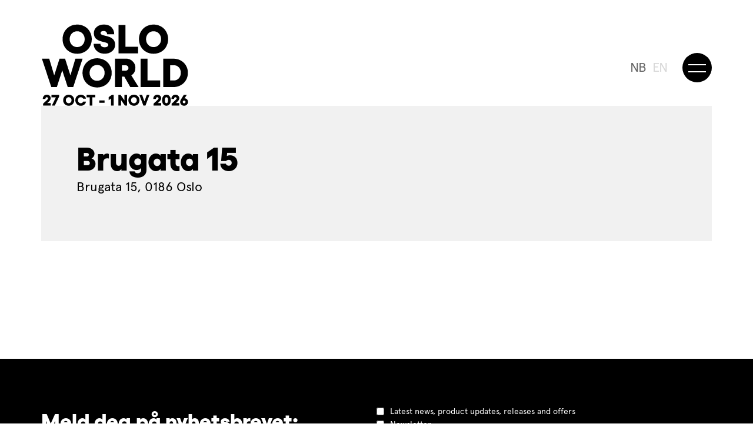

--- FILE ---
content_type: text/html; charset=UTF-8
request_url: https://www.osloworld.no/spillested/brugata-15
body_size: 11818
content:
<!DOCTYPE html>
<html lang="nb-NO">
    <head>
        <meta charset="utf-8" />
        <meta name="viewport" content="width=device-width, initial-scale=1.0, maximum-scale=2.0, user-scalable=yes, viewport-fit=cover" />

        <link rel="preload" href="/build/fonts/apercu-bold.woff" as="font" crossorigin="anonymous">
        <link rel="preload" href="/build/fonts/apercu-regular.woff" as="font" crossorigin="anonymous">
        
        <link rel="icon" type="image/png" sizes="256x256" href="/assets/brand/oslo_world_favicon_2024.png" />
        <link rel="stylesheet" href="/build/css/style.css?id=a349ac17fdcd77a7cd6a">
        <!-- <link rel="stylesheet" href="https://use.typekit.net/kgy3pqh.css">
        <link rel="stylesheet" href="https://use.typekit.net/vzr4gpl.css"> -->
    <title>Brugata 15 | Oslo World</title>
<script>!function(f,b,e,v,n,t,s){if(f.fbq)return;n=f.fbq=function(){n.callMethod?
n.callMethod.apply(n,arguments):n.queue.push(arguments)};if(!f._fbq)f._fbq=n;
n.push=n;n.loaded=!0;n.version='2.0';n.queue=[];t=b.createElement(e);t.async=!0;
t.src=v;s=b.getElementsByTagName(e)[0];s.parentNode.insertBefore(t,s)}(window,
document,'script','https://connect.facebook.net/en_US/fbevents.js');
fbq('init', '276827149587207');
fbq('track', 'PageView');
</script>
<script>(function() {
var tag = document.createElement('script');
tag.src = "https://plausible.io/js/plausible.js";
tag.defer = true;
tag.setAttribute("data-domain", "osloworld.no");
var firstScriptTag = document.getElementsByTagName('script')[0];
firstScriptTag.parentNode.insertBefore(tag, firstScriptTag);
})();
</script><meta name="generator" content="SEOmatic">
<meta name="keywords" content="Oslo World,Keychange,Beirut,festival,festival program,Oslo,Asia,Music industry,Exhibitions,Concerts,Flamenco,hip hop,Verdensmusikk,Konsert,Afrika,Delegatprogram,Utstilling,Dans,Spansk,Musikk,midtøsten,Latin Amerika,Natteliv,House,Norge,ørkenblues,reggae,cumbia,reggaeton,Raï">
<meta name="description" content="Oslo World er en av Europas ledende festivaler for musikk fra Latin-Amerika, Afrika, Asia og Midtøsten.">
<meta name="referrer" content="no-referrer-when-downgrade">
<meta name="robots" content="all">
<meta content="158308184223352" property="fb:profile_id">
<meta content="nb_NO" property="og:locale">
<meta content="en_GB" property="og:locale:alternate">
<meta content="Oslo World" property="og:site_name">
<meta content="website" property="og:type">
<meta content="https://www.osloworld.no/spillested/brugata-15" property="og:url">
<meta content="Brugata 15" property="og:title">
<meta content="Oslo World er en av Europas ledende festivaler for musikk fra Latin-Amerika, Afrika, Asia og Midtøsten." property="og:description">
<meta content="https://osloworld-site.transforms.svdcdn.com/production/BeninInternational_OsloWorld2018_LarsOpstad_022.jpg?w=1200&amp;h=630&amp;q=82&amp;auto=format&amp;fit=crop&amp;dm=1622052924&amp;s=302b9d5bf6c083a4daaa663aef3bfcf3" property="og:image">
<meta content="1200" property="og:image:width">
<meta content="630" property="og:image:height">
<meta content="Brugata 15" property="og:image:alt">
<meta content="https://snl.no/Oslo_World" property="og:see_also">
<meta content="https://www.instagram.com/osloworld/" property="og:see_also">
<meta content="https://www.youtube.com/user/osloworld" property="og:see_also">
<meta content="https://www.linkedin.com/company/stiftelsen-oslo-world-music-festival/about/" property="og:see_also">
<meta content="https://en.wikipedia.org/wiki/Oslo_World_Music_Festival" property="og:see_also">
<meta content="https://www.facebook.com/osloworld" property="og:see_also">
<meta content="https://twitter.com/osloworld" property="og:see_also">
<meta name="twitter:card" content="summary_large_image">
<meta name="twitter:site" content="@osloworld">
<meta name="twitter:creator" content="@osloworld">
<meta name="twitter:title" content="Brugata 15">
<meta name="twitter:description" content="Oslo World er en av Europas ledende festivaler for musikk fra Latin-Amerika, Afrika, Asia og Midtøsten.">
<meta name="twitter:image" content="https://osloworld-site.transforms.svdcdn.com/production/BeninInternational_OsloWorld2018_LarsOpstad_022.jpg?w=800&amp;h=418&amp;q=82&amp;auto=format&amp;fit=crop&amp;dm=1622052924&amp;s=c2e7d94ca481321a0f9972ecdca75295">
<meta name="twitter:image:width" content="800">
<meta name="twitter:image:height" content="418">
<meta name="twitter:image:alt" content="Brugata 15">
<link href="https://www.osloworld.no/spillested/brugata-15" rel="canonical">
<link href="https://www.osloworld.no/" rel="home">
<link type="text/plain" href="https://www.osloworld.no/humans.txt" rel="author">
<link href="https://www.osloworld.no/en/venue/brugata-15" rel="alternate" hreflang="en-gb">
<link href="https://www.osloworld.no/spillested/brugata-15" rel="alternate" hreflang="x-default">
<link href="https://www.osloworld.no/spillested/brugata-15" rel="alternate" hreflang="nb-no"></head>
    <body ><noscript><img height="1" width="1" style="display:none"
src="https://www.facebook.com/tr?id=276827149587207&ev=PageView&noscript=1" /></noscript>


        
                    

<header class="site-header ">
    <div class="site-header__wrapper">
        <div class="site-header__branding">
            <a href="https://www.osloworld.no/">
                <?xml version="1.0" encoding="UTF-8"?>
<svg viewBox="0 0 132 74" version="1.1" xmlns="http://www.w3.org/2000/svg" xmlns:xlink="http://www.w3.org/1999/xlink">
    <g stroke="none" stroke-width="1" fill="none" fill-rule="evenodd">
        <g transform="translate(0.630000, 0.910000)" fill="currentColor" fill-rule="nonzero">
            <path d="M126.78,70.41 C126.54,70.17 126.42,69.88 126.42,69.54 C126.42,69.2 126.54,68.9 126.78,68.66 C127.02,68.42 127.31,68.3 127.65,68.3 C127.99,68.3 128.31,68.42 128.55,68.66 C128.8,68.9 128.92,69.19 128.92,69.54 C128.92,69.89 128.8,70.17 128.55,70.41 C128.3,70.65 128.01,70.77 127.66,70.77 C127.31,70.77 127.02,70.65 126.78,70.41 M128.08,66.33 L130.07,63.18 L127.38,63.18 L124.88,67.23 C124.63,67.64 124.44,68.04 124.31,68.46 C124.18,68.87 124.12,69.24 124.12,69.58 C124.12,70.04 124.21,70.48 124.4,70.9 C124.59,71.32 124.84,71.69 125.16,71.99 C125.48,72.3 125.85,72.54 126.29,72.73 C126.73,72.91 127.18,73 127.66,73 C128.14,73 128.59,72.91 129.02,72.73 C129.45,72.55 129.83,72.3 130.14,71.99 C130.46,71.68 130.71,71.32 130.89,70.9 C131.08,70.48 131.17,70.04 131.17,69.58 C131.17,68.64 130.88,67.86 130.3,67.25 C129.72,66.64 128.98,66.34 128.1,66.34 L128.09,66.34 L128.08,66.33 Z M123.33,72.86 L123.33,70.58 L120.31,70.58 L121.07,69.85 C121.44,69.51 121.75,69.21 121.99,68.95 C122.24,68.69 122.47,68.41 122.69,68.1 C122.91,67.79 123.07,67.48 123.17,67.17 C123.27,66.86 123.33,66.53 123.33,66.19 C123.33,65.27 123,64.52 122.35,63.93 C121.7,63.34 120.87,63.04 119.86,63.04 C118.77,63.04 117.89,63.4 117.22,64.13 C116.55,64.86 116.23,65.79 116.28,66.94 L118.65,66.94 C118.61,66.45 118.7,66.05 118.9,65.76 C119.1,65.47 119.41,65.32 119.83,65.32 C120.14,65.32 120.41,65.41 120.63,65.58 C120.85,65.76 120.95,65.98 120.95,66.26 C120.95,66.37 120.95,66.47 120.93,66.55 C120.91,66.63 120.88,66.73 120.83,66.83 C120.78,66.93 120.73,67.01 120.69,67.07 C120.65,67.13 120.58,67.22 120.47,67.34 C120.36,67.46 120.27,67.55 120.21,67.61 C120.14,67.68 120.02,67.79 119.85,67.95 C119.68,68.11 119.54,68.24 119.44,68.34 L116.48,71.19 L116.48,72.85 L123.34,72.85 L123.33,72.86 Z M110.33,68.01 C110.33,66.21 110.82,65.32 111.79,65.32 C112.76,65.32 113.25,66.22 113.25,68.01 C113.25,69.8 112.76,70.71 111.79,70.71 C110.82,70.71 110.33,69.81 110.33,68.01 M115.2,70.61 C115.5,69.86 115.66,69 115.66,68.01 C115.66,67.02 115.51,66.16 115.2,65.41 C114.9,64.66 114.45,64.08 113.86,63.66 C113.27,63.24 112.58,63.03 111.78,63.03 C110.98,63.03 110.29,63.24 109.7,63.66 C109.11,64.08 108.67,64.66 108.36,65.41 C108.05,66.16 107.9,67.02 107.9,68.01 C107.9,69 108.05,69.86 108.36,70.61 C108.67,71.36 109.11,71.94 109.7,72.36 C110.29,72.78 110.98,72.99 111.78,72.99 C112.58,72.99 113.27,72.78 113.86,72.36 C114.45,71.94 114.89,71.36 115.2,70.61 M107.06,72.86 L107.06,70.58 L104.04,70.58 L104.8,69.85 C105.17,69.51 105.48,69.21 105.72,68.95 C105.97,68.69 106.2,68.41 106.42,68.1 C106.64,67.79 106.8,67.48 106.9,67.17 C107,66.86 107.06,66.53 107.06,66.19 C107.06,65.27 106.73,64.52 106.08,63.93 C105.43,63.34 104.6,63.04 103.59,63.04 C102.5,63.04 101.62,63.4 100.95,64.13 C100.28,64.86 99.96,65.79 100.01,66.94 L102.38,66.94 C102.34,66.45 102.43,66.05 102.63,65.76 C102.83,65.47 103.14,65.32 103.56,65.32 C103.88,65.32 104.14,65.41 104.36,65.58 C104.58,65.76 104.68,65.98 104.68,66.26 C104.68,66.37 104.68,66.47 104.66,66.55 C104.64,66.64 104.61,66.73 104.56,66.83 C104.51,66.93 104.46,67.01 104.42,67.07 C104.38,67.13 104.31,67.22 104.2,67.34 C104.09,67.46 104,67.55 103.94,67.61 C103.87,67.68 103.75,67.79 103.58,67.95 C103.41,68.11 103.27,68.24 103.17,68.34 L100.21,71.19 L100.21,72.85 L107.07,72.85 L107.06,72.86 Z M91.1,72.86 L92.96,72.86 L96.59,63.18 L94.13,63.18 L92.06,69.02 L89.97,63.18 L87.48,63.18 L91.11,72.86 L91.1,72.86 Z M85.16,68.01 C85.16,68.78 84.92,69.43 84.43,69.94 C83.94,70.45 83.33,70.71 82.6,70.71 C81.87,70.71 81.26,70.45 80.77,69.94 C80.28,69.43 80.04,68.78 80.04,68.01 C80.04,67.24 80.28,66.6 80.77,66.09 C81.26,65.58 81.87,65.32 82.6,65.32 C83.33,65.32 83.94,65.58 84.43,66.09 C84.92,66.6 85.16,67.24 85.16,68.01 M80.07,63.68 C79.31,64.11 78.72,64.7 78.28,65.47 C77.85,66.23 77.63,67.08 77.63,68.02 C77.63,68.96 77.85,69.8 78.28,70.57 C78.71,71.33 79.31,71.93 80.07,72.36 C80.83,72.79 81.67,73 82.61,73 C83.31,73 83.97,72.87 84.58,72.62 C85.19,72.37 85.72,72.02 86.16,71.58 C86.6,71.14 86.94,70.61 87.19,70 C87.44,69.38 87.57,68.72 87.57,68.02 C87.57,67.32 87.44,66.66 87.19,66.04 C86.94,65.42 86.59,64.9 86.16,64.46 C85.73,64.02 85.2,63.68 84.58,63.42 C83.97,63.17 83.31,63.04 82.61,63.04 C81.68,63.04 80.83,63.26 80.07,63.69 M68.65,72.86 L71,72.86 L71,67.83 L74.54,72.86 L76.47,72.86 L76.47,63.18 L74.12,63.18 L74.12,68.23 L70.61,63.18 L68.65,63.18 L68.65,72.86 L68.65,72.86 Z M62.9,63.17 L60,65.19 L60,67.97 L62.13,66.38 L62.13,72.85 L64.45,72.85 L64.45,63.17 L62.9,63.17 L62.9,63.17 Z M56.24,68.22 L51.53,68.22 L51.53,70.28 L56.24,70.28 L56.24,68.22 Z M40.18,63.17 L40.18,65.41 L42.9,65.41 L42.9,72.85 L45.26,72.85 L45.26,65.41 L47.98,65.41 L47.98,63.17 L40.18,63.17 L40.18,63.17 Z M38.03,71.94 C38.9,71.24 39.43,70.34 39.6,69.24 L36.99,69.24 C36.88,69.67 36.63,70.02 36.24,70.3 C35.85,70.58 35.41,70.72 34.92,70.72 C34.2,70.72 33.59,70.46 33.1,69.95 C32.61,69.44 32.37,68.79 32.37,68.02 C32.37,67.25 32.61,66.61 33.1,66.1 C33.59,65.58 34.19,65.33 34.92,65.33 C35.42,65.33 35.87,65.45 36.25,65.7 C36.63,65.95 36.88,66.26 37,66.66 L39.59,66.66 C39.51,65.99 39.25,65.38 38.8,64.82 C38.35,64.26 37.79,63.83 37.1,63.52 C36.42,63.21 35.69,63.05 34.93,63.05 C34,63.05 33.15,63.27 32.4,63.7 C31.65,64.13 31.05,64.72 30.62,65.49 C30.19,66.25 29.98,67.1 29.98,68.04 C29.98,68.98 30.19,69.82 30.62,70.59 C31.05,71.35 31.64,71.95 32.4,72.38 C33.16,72.81 34,73.02 34.93,73.02 C36.14,73.02 37.18,72.67 38.05,71.97 M26.62,68.01 C26.62,68.78 26.38,69.43 25.89,69.94 C25.4,70.45 24.79,70.71 24.06,70.71 C23.33,70.71 22.72,70.45 22.23,69.94 C21.74,69.43 21.5,68.78 21.5,68.01 C21.5,67.24 21.74,66.6 22.23,66.09 C22.72,65.58 23.33,65.32 24.06,65.32 C24.79,65.32 25.4,65.58 25.89,66.09 C26.38,66.6 26.62,67.24 26.62,68.01 M21.53,63.68 C20.77,64.11 20.18,64.7 19.74,65.47 C19.31,66.23 19.09,67.08 19.09,68.02 C19.09,68.96 19.31,69.8 19.74,70.57 C20.17,71.33 20.77,71.93 21.53,72.36 C22.29,72.79 23.13,73 24.07,73 C24.77,73 25.43,72.87 26.04,72.62 C26.65,72.37 27.18,72.02 27.62,71.58 C28.06,71.14 28.4,70.61 28.65,70 C28.9,69.38 29.03,68.72 29.03,68.02 C29.03,67.32 28.9,66.66 28.65,66.04 C28.4,65.42 28.05,64.9 27.62,64.46 C27.18,64.02 26.66,63.68 26.04,63.42 C25.43,63.17 24.77,63.04 24.07,63.04 C23.14,63.04 22.29,63.26 21.53,63.69 M8.59,65.43 L12.55,65.43 L8.97,72.86 L11.58,72.86 L15.46,64.73 L15.46,63.18 L8.59,63.18 L8.59,65.43 Z M7.9,72.86 L7.9,70.58 L4.88,70.58 L5.64,69.85 C6.01,69.51 6.32,69.21 6.56,68.95 C6.81,68.69 7.04,68.41 7.26,68.1 C7.48,67.79 7.64,67.48 7.74,67.17 C7.84,66.86 7.9,66.53 7.9,66.19 C7.9,65.27 7.57,64.52 6.92,63.93 C6.27,63.34 5.44,63.04 4.43,63.04 C3.34,63.04 2.46,63.4 1.79,64.13 C1.12,64.86 0.8,65.79 0.85,66.94 L3.22,66.94 C3.18,66.45 3.27,66.05 3.47,65.76 C3.67,65.47 3.98,65.32 4.4,65.32 C4.72,65.32 4.98,65.41 5.2,65.58 C5.42,65.76 5.52,65.98 5.52,66.26 C5.52,66.37 5.52,66.47 5.5,66.55 C5.48,66.64 5.45,66.73 5.4,66.83 C5.35,66.93 5.3,67.01 5.26,67.07 C5.22,67.13 5.15,67.22 5.04,67.34 C4.93,67.46 4.84,67.55 4.78,67.61 C4.71,67.68 4.59,67.79 4.42,67.95 C4.25,68.11 4.11,68.24 4.01,68.34 L1.05,71.19 L1.05,72.85 L7.91,72.85 L7.9,72.86 Z"></path>
            <path d="M115.18,50.28 L115.18,36.57 L118.44,36.57 C120.28,36.57 121.78,37.2 122.95,38.47 C124.12,39.74 124.7,41.35 124.7,43.31 C124.7,45.27 124.11,46.98 122.93,48.29 C121.75,49.61 120.25,50.27 118.44,50.27 L115.18,50.27 L115.18,50.28 Z M108.99,30.67 L108.99,56.2 L118,56.2 C120.44,56.2 122.66,55.65 124.66,54.54 C126.65,53.43 128.22,51.89 129.35,49.93 C130.48,47.97 131.05,45.77 131.05,43.34 C131.05,40.91 130.48,38.8 129.35,36.86 C128.22,34.93 126.65,33.41 124.66,32.32 C122.67,31.23 120.45,30.68 118,30.68 L108.99,30.68 L108.99,30.67 Z M88.65,56.19 L106.15,56.19 L106.15,50.28 L94.85,50.28 L94.85,30.66 L88.66,30.66 L88.66,56.19 L88.65,56.19 Z M75.06,36.61 C75.8,36.61 76.42,36.84 76.93,37.31 C77.44,37.78 77.7,38.36 77.7,39.05 C77.7,39.74 77.44,40.3 76.93,40.79 C76.41,41.27 75.79,41.51 75.07,41.51 L71.9,41.51 L71.9,36.61 L75.07,36.61 L75.06,36.61 Z M80.28,45.69 C81.44,45 82.34,44.06 82.98,42.87 C83.61,41.68 83.93,40.3 83.93,38.73 C83.93,37.28 83.55,35.94 82.78,34.69 C82.01,33.44 81,32.46 79.74,31.74 C78.48,31.02 77.14,30.66 75.72,30.66 L65.7,30.66 L65.7,56.19 L71.89,56.19 L71.89,46.79 L73.97,46.79 L79.36,56.19 L86.84,56.19 L80.27,45.69 L80.28,45.69 Z M56.31,43.43 C56.31,45.47 55.67,47.17 54.39,48.52 C53.11,49.87 51.5,50.55 49.57,50.55 C47.64,50.55 46.03,49.87 44.75,48.52 C43.47,47.17 42.83,45.47 42.83,43.43 C42.83,41.39 43.47,39.71 44.75,38.36 C46.03,37.01 47.64,36.33 49.57,36.33 C51.5,36.33 53.11,37.01 54.39,38.36 C55.67,39.71 56.31,41.4 56.31,43.43 M42.88,32.01 C40.88,33.14 39.31,34.71 38.17,36.72 C37.03,38.73 36.46,40.96 36.46,43.43 C36.46,45.9 37.03,48.14 38.17,50.14 C39.31,52.15 40.88,53.72 42.88,54.85 C44.88,55.98 47.11,56.55 49.56,56.55 C51.41,56.55 53.15,56.22 54.77,55.55 C56.39,54.89 57.78,53.97 58.93,52.82 C60.08,51.66 60.99,50.27 61.65,48.65 C62.31,47.02 62.65,45.29 62.65,43.43 C62.65,41.57 62.32,39.84 61.65,38.21 C60.99,36.58 60.08,35.19 58.93,34.04 C57.78,32.88 56.39,31.97 54.77,31.31 C53.15,30.65 51.41,30.31 49.56,30.31 C47.1,30.31 44.88,30.88 42.88,32.01 M25.61,45.73 L20.8,30.64 L15.87,30.64 L11.06,45.7 L6.57,30.64 L0,30.64 L8.46,56.2 L13.43,56.2 L18.27,41.14 L23.2,56.2 L28.11,56.2 L36.53,30.64 L30.09,30.64 L25.6,45.73 L25.61,45.73 Z"></path>
            <path d="M106.98,13.14 C106.98,15.18 106.34,16.88 105.06,18.23 C103.78,19.58 102.17,20.26 100.24,20.26 C98.31,20.26 96.7,19.58 95.42,18.23 C94.14,16.88 93.5,15.18 93.5,13.14 C93.5,11.1 94.14,9.42 95.42,8.07 C96.7,6.72 98.31,6.04 100.24,6.04 C102.17,6.04 103.78,6.72 105.06,8.07 C106.34,9.42 106.98,11.11 106.98,13.14 M93.55,1.72 C91.55,2.85 89.98,4.42 88.84,6.43 C87.7,8.44 87.13,10.67 87.13,13.14 C87.13,15.61 87.7,17.85 88.84,19.85 C89.98,21.86 91.55,23.43 93.55,24.56 C95.55,25.69 97.78,26.26 100.23,26.26 C102.08,26.26 103.82,25.93 105.44,25.26 C107.06,24.6 108.45,23.68 109.6,22.53 C110.75,21.38 111.66,19.98 112.32,18.36 C112.98,16.73 113.32,15 113.32,13.14 C113.32,11.28 112.99,9.55 112.32,7.92 C111.66,6.29 110.75,4.9 109.6,3.75 C108.45,2.59 107.06,1.68 105.44,1.02 C103.82,0.36 102.08,0.02 100.23,0.02 C97.77,0.02 95.55,0.59 93.55,1.72 M68.84,25.91 L86.34,25.91 L86.34,20 L75.04,20 L75.04,0.38 L68.85,0.38 L68.85,25.91 L68.84,25.91 Z M63.03,23.97 C64.82,22.45 65.72,20.53 65.72,18.21 C65.72,17.18 65.57,16.25 65.28,15.43 C64.98,14.61 64.58,13.94 64.08,13.41 C63.58,12.88 63,12.42 62.34,12.01 C61.69,11.61 61,11.28 60.27,11.04 C59.55,10.8 58.82,10.58 58.11,10.39 C57.39,10.2 56.71,10.03 56.05,9.87 C55.4,9.72 54.82,9.55 54.31,9.37 C53.81,9.19 53.4,8.97 53.11,8.7 C52.81,8.43 52.67,8.11 52.67,7.73 C52.67,7.13 52.91,6.65 53.38,6.31 C53.85,5.97 54.51,5.8 55.36,5.8 C56.36,5.8 57.14,6.08 57.72,6.64 C58.3,7.2 58.57,7.91 58.55,8.78 L64.92,8.78 C64.92,7.61 64.74,6.5 64.37,5.48 C64,4.45 63.45,3.53 62.72,2.69 C61.99,1.86 61.01,1.2 59.79,0.72 C58.57,0.24 57.17,5.68434189e-14 55.59,5.68434189e-14 C53.01,5.68434189e-14 50.88,0.73 49.19,2.19 C47.5,3.65 46.65,5.51 46.65,7.76 C46.65,8.76 46.8,9.65 47.1,10.45 C47.4,11.25 47.79,11.9 48.29,12.42 C48.79,12.94 49.36,13.39 50.02,13.78 C50.67,14.17 51.36,14.49 52.07,14.73 C52.78,14.97 53.5,15.19 54.22,15.38 C54.94,15.57 55.62,15.75 56.28,15.91 C56.93,16.08 57.51,16.25 58.01,16.44 C58.51,16.63 58.91,16.87 59.2,17.16 C59.5,17.45 59.65,17.79 59.65,18.18 C59.65,18.87 59.34,19.42 58.73,19.83 C58.12,20.24 57.3,20.44 56.26,20.44 C55.16,20.44 54.26,20.15 53.57,19.58 C52.88,19 52.54,18.24 52.54,17.27 L46.45,17.27 C46.45,19.86 47.38,22 49.24,23.69 C51.1,25.38 53.44,26.23 56.26,26.23 C59.08,26.23 61.25,25.47 63.04,23.94 M38.42,13.14 C38.42,15.18 37.78,16.88 36.5,18.23 C35.22,19.58 33.61,20.26 31.68,20.26 C29.75,20.26 28.14,19.58 26.86,18.23 C25.58,16.88 24.94,15.18 24.94,13.14 C24.94,11.1 25.58,9.42 26.86,8.07 C28.14,6.72 29.75,6.04 31.68,6.04 C33.61,6.04 35.22,6.72 36.5,8.07 C37.78,9.42 38.42,11.11 38.42,13.14 M24.99,1.72 C22.99,2.85 21.42,4.42 20.28,6.43 C19.14,8.44 18.57,10.67 18.57,13.14 C18.57,15.61 19.14,17.85 20.28,19.85 C21.42,21.86 22.99,23.43 24.99,24.56 C26.99,25.69 29.22,26.26 31.67,26.26 C33.52,26.26 35.26,25.93 36.88,25.26 C38.5,24.6 39.89,23.68 41.04,22.53 C42.19,21.38 43.1,19.98 43.76,18.36 C44.42,16.73 44.76,15 44.76,13.14 C44.76,11.28 44.43,9.55 43.76,7.92 C43.1,6.29 42.19,4.9 41.04,3.75 C39.89,2.59 38.5,1.68 36.88,1.02 C35.26,0.36 33.52,0.02 31.67,0.02 C29.21,0.02 26.99,0.59 24.99,1.72"></path>
        </g>
    </g>
</svg>            </a>
        </div>
        <div class="site-header__toggle-container">

                        <ul>
                                                                                                                                                                                                                                                                    
                                        
                                            <li>NB</li>
                    
                                                                                                                                                                                                                                                                    
                                        
                                            <li><a href="https://www.osloworld.no/en/venue/brugata-15" >EN</a></li>
                    
                            </ul>

            <button aria-label="Meny" aria-expanded="false" aria-controls="navigation-overlay" class="site-header__toggle-menu-button" type="button"><span></span></button>
        </div>
    </div>
</header>


<nav id="navigation-overlay" class="navigation-overlay" role="navigation">
    <div class="navigation-overlay__wrapper">
        <div class="navigation-overlay__top-level">
            <ul class="main-menu">
                                                        <li class="main-menu__item main-menu__item--single">
                        <a  href="https://www.osloworld.no/festival/program">Billetter</a>
                                            </li>
                                                        <li class="main-menu__item main-menu__item--single">
                        <a  href="https://www.osloworld.no/festival/program">Program</a>
                                            </li>
                                                        <li class="main-menu__item main-menu__item--single">
                        <a  href="https://www.osloworld.no/nyheter">Nyheter</a>
                                            </li>
                                                        <li class="main-menu__item main-menu__item--parent">
                        <a  href="https://www.osloworld.no/festival/program">Festival</a>
                                                    <ul class="main-menu__children">
                                                                    <li class="main-menu__child-item"><a  href="https://www.osloworld.no/festival/program">Program</a></li>
                                                                    <li class="main-menu__child-item"><a  href="https://www.osloworld.no/festival/festivalguide">Festivalguider</a></li>
                                                                    <li class="main-menu__child-item"><a  href="https://www.osloworld.no/festival/arrangement/oslo-world-ung-sag-drakanis-aryaan-hemmeligband">Oslo World UNG</a></li>
                                                                    <li class="main-menu__child-item"><a  href="https://www.osloworld.no/festival/program?eventType=163794&amp;eventDate=&amp;listStyle=list">Samtaleprogram</a></li>
                                                                    <li class="main-menu__child-item"><a  href="https://www.osloworld.no/praktisk-info">Praktisk info</a></li>
                                                                    <li class="main-menu__child-item"><a  href="https://www.osloworld.no/nyhet/2022/tilgjengelighet-under-festivalen">Tilgjengelighet</a></li>
                                                                    <li class="main-menu__child-item"><a  href="https://www.osloworld.no/festival/spillesteder">Spillesteder</a></li>
                                                                    <li class="main-menu__child-item"><a  href="https://www.osloworld.no/presse">Presse</a></li>
                                                                    <li class="main-menu__child-item"><a  href="https://www.osloworld.no/arkiv">Artistarkiv</a></li>
                                                                    <li class="main-menu__child-item"><a  href="https://www.osloworld.no/nyhet/2025/gjor-uke-44">Rapporter hendelse</a></li>
                                                            </ul>
                                            </li>
                                                        <li class="main-menu__item main-menu__item--single">
                        <a  href="https://www.osloworld.no/festival/arrangement/barnas-verdensdager-oslo-2026">Barnas verdensdager Oslo 2026</a>
                                            </li>
                                                        <li class="main-menu__item main-menu__item--parent">
                        <a  href="#">Prosjekter</a>
                                                    <ul class="main-menu__children">
                                                                    <li class="main-menu__child-item"><a  href="https://www.osloworld.no/barnas-verdensdager">Barnas verdensdager</a></li>
                                                                    <li class="main-menu__child-item"><a  href="https://www.osloworld.no/oslo-world-ung">Oslo World UNG</a></li>
                                                                    <li class="main-menu__child-item"><a  href="https://www.osloworld.no/nyhet/2022/nytt-festivalnettverk">Movement Network</a></li>
                                                                    <li class="main-menu__child-item"><a  href="https://www.osloworld.no/beirut-beyond-1">Beirut &amp; Beyond</a></li>
                                                                    <li class="main-menu__child-item"><a  href="https://www.osloworld.no/nyhet/2020/oslo-world-x-keychange">Keychange</a></li>
                                                                    <li class="main-menu__child-item"><a  href="https://www.osloworld.no/vartnabolag">VårtNabolag</a></li>
                                                                    <li class="main-menu__child-item"><a  href="https://www.osloworld.no/nyhet/2020/oslo-world-kartlegger-festivalverden">Map The World</a></li>
                                                            </ul>
                                            </li>
                                                        <li class="main-menu__item main-menu__item--parent">
                        <a  href="https://www.osloworld.no/">Stiftelsen Oslo World</a>
                                                    <ul class="main-menu__children">
                                                                    <li class="main-menu__child-item"><a  href="https://www.osloworld.no/om-oss">Om oss</a></li>
                                                                    <li class="main-menu__child-item"><a  href="https://www.osloworld.no/presse">Presse</a></li>
                                                                    <li class="main-menu__child-item"><a  href="https://www.osloworld.no/samarbeid">Samarbeid</a></li>
                                                                    <li class="main-menu__child-item"><a  href="https://www.osloworld.no/kontakt">Kontakt</a></li>
                                                                    <li class="main-menu__child-item"><a  href="https://www.osloworld.no/styret">Styret</a></li>
                                                                    <li class="main-menu__child-item"><a  href="https://www.osloworld.no/arsrapport">Årsrapport</a></li>
                                                            </ul>
                                            </li>
                            </ul>
        </div>
        <div class="navigation-overlay__child-container"></div>
    </div>
</nav>
        
        <div class="site-wrapper">
            <main>
                
    <article id="venue-192477" class="single-venue">

        
        <div class="venue-details">
            <div class="venue-details__wrapper">
                <div class="venue-details__content">
                    <div class="venue-details__inner-wrapper">
                        <div class="venue-details__header">
                            <h1>Brugata 15</h1>
                                                                                            <p><a href="https://www.google.com/maps/place/{{ entry.address~&#039; &#039;~entry.zipAndCity|replace(&#039; &#039;, &#039;+&#039;) }}" target="_blank" rel="noopener nofollow">Brugata 15, 0186 Oslo</a><p>
                                                        <ul>
                                                                                                                            </ul>
                        </div>
                        <div class="venue-details__body">
                            
                        </div>
                    </div>
                </div>
            </div>
        </div>

    </article>


        
            </main>
                            
<footer class="site-footer">
    <div class="site-footer__wrapper">
        <div class="site-footer__newsletter">
            <div class="newsletter-form-full">
                <div class="newsletter-form-full__inner">
                    <div class="newsletter-form-full__payoff"><p>Meld deg på nyhetsbrevet:</p></div>
                    <div class="newsletter-form-full__input">
                        <div class="newsletter-form-full__input-container">
                            <script async src="https://forms.markethype.io/client/script.v2.js" onload="mhForm.create({formId:'66c5ce60f5451014a478f60d',target:this})"></script>
                        </div>
                    </div>
                </div>

                <!-- <form class="newsletter-form-full__inner" id="mailchimp" action="" method="post">
                    <input type="hidden" name="CRAFT_CSRF_TOKEN" value="fnTMwTDtHlrze0CjYSEleHtODvmZDOb8d0fBIQk71tE0dj3FVt5ODhshqYcIpGYvxzoD7wdASjEaJXStyGfXqhwUj1hwQZegBhlxvSeTHFQ=">
                    <div class="newsletter-form-full__payoff"><p>Meld deg på nyhetsbrevet:</p></div>
                    <div class="newsletter-form-full__input">
                        <div class="newsletter-form-full__input-container">
                            <input name="email" type="email" value="" placeholder="Epost adresse" required>
                            <button class="newsletter-form-full__button" type="submit"><svg xmlns="http://www.w3.org/2000/svg" width="35.217" height="25.085" viewBox="0 0 35.217 25.085">
  <title>Send inn</title>
  <g transform="translate(-698.588 -706)">
    <g transform="translate(698.588 706)">
      <path d="M0,0H20.348" transform="translate(0 12.422)" fill="none" stroke="#000" stroke-width="10"/>
      <path d="M12.543,0,25.085,20.9H0Z" transform="translate(35.217) rotate(90)"/>
    </g>
  </g>
</svg>
</button>
                        </div>
                        <p id="formMessage">Påmelding registrert.</p>
                        <p id="formError">En feil har oppstått: <span></span></p>
                    </div>
                </form> -->

                <!-- <form class="newsletter-form-full__inner" action="" method="post">
                    
                    <input type="hidden" name="CRAFT_CSRF_TOKEN" value="fnTMwTDtHlrze0CjYSEleHtODvmZDOb8d0fBIQk71tE0dj3FVt5ODhshqYcIpGYvxzoD7wdASjEaJXStyGfXqhwUj1hwQZegBhlxvSeTHFQ=">
                    <input type="hidden" name="action" value="mailchimp-subscribe/audience/subscribe">

                    
                    <div class="newsletter-form-full__payoff"><p>Meld deg på nyhetsbrevet:</p></div>
                    <div class="newsletter-form-full__input">
                        <div class="newsletter-form-full__input-container">
                            <input name="email" type="text" value="" placeholder="Epost adresse" required>
                            <button class="newsletter-form-full__button" type="submit"><svg xmlns="http://www.w3.org/2000/svg" width="35.217" height="25.085" viewBox="0 0 35.217 25.085">
  <title>Send inn</title>
  <g transform="translate(-698.588 -706)">
    <g transform="translate(698.588 706)">
      <path d="M0,0H20.348" transform="translate(0 12.422)" fill="none" stroke="#000" stroke-width="10"/>
      <path d="M12.543,0,25.085,20.9H0Z" transform="translate(35.217) rotate(90)"/>
    </g>
  </g>
</svg>
</button>
                        </div>

                        
                    </div>
                </form> -->
            </div>
            
        </div>
        <nav class="site-footer__navigation">

            
            <ul class="footer-menu">
                                                        <li class="footer-menu__item footer-menu__item--parent">
                        <a  href="https://www.osloworld.no/festival">Festival</a>
                                                    <ul class="footer-menu__children">
                                                                    <li class="footer-menu__child-item"><a  href="https://www.osloworld.no/festival/program">Program</a></li>
                                                                    <li class="footer-menu__child-item"><a  href="https://www.osloworld.no/frivillige">Frivillig</a></li>
                                                                    <li class="footer-menu__child-item"><a  href="https://www.osloworld.no/festival/spillesteder">Spillesteder</a></li>
                                                                    <li class="footer-menu__child-item"><a  href="https://www.osloworld.no/festival/billetter-1">Billettinfo</a></li>
                                                                    <li class="footer-menu__child-item"><a  href="https://www.osloworld.no/arkiv">Artistarkiv</a></li>
                                                            </ul>
                                            </li>
                                                        <li class="footer-menu__item footer-menu__item--parent">
                        <a  href="https://www.osloworld.no/om-oss">Oslo World</a>
                                                    <ul class="footer-menu__children">
                                                                    <li class="footer-menu__child-item"><a  href="https://www.osloworld.no/festival/program">Program</a></li>
                                                                    <li class="footer-menu__child-item"><a  href="https://www.osloworld.no/nyheter">Nyheter</a></li>
                                                                    <li class="footer-menu__child-item"><a  href="https://www.osloworld.no/styret">Styret</a></li>
                                                                    <li class="footer-menu__child-item"><a  href="https://www.osloworld.no/samarbeid">Samarbeid</a></li>
                                                                    <li class="footer-menu__child-item"><a  href="https://www.osloworld.no/arsrapport">Årsrapport</a></li>
                                                                    <li class="footer-menu__child-item"><a  href="https://www.osloworld.no/kontakt">Kontakt</a></li>
                                                            </ul>
                                            </li>
                                                        <li class="footer-menu__item footer-menu__item--parent">
                        <a  href="#">Prosjekter</a>
                                                    <ul class="footer-menu__children">
                                                                    <li class="footer-menu__child-item"><a  href="https://www.osloworld.no/barnas-verdensdager">Barnas verdensdager</a></li>
                                                                    <li class="footer-menu__child-item"><a  href="https://www.osloworld.no/nyhet/2020/oslo-world-ung">Oslo World UNG</a></li>
                                                                    <li class="footer-menu__child-item"><a  href="https://www.osloworld.no/beirut-beyond-1">Beirut &amp; Beyond</a></li>
                                                                    <li class="footer-menu__child-item"><a  href="https://www.osloworld.no/nyhet/2020/oslo-world-kartlegger-festivalverden">Maptheworld.no</a></li>
                                                                    <li class="footer-menu__child-item"><a  href="https://www.osloworld.no/vartnabolag">VårtNabolag</a></li>
                                                                    <li class="footer-menu__child-item"><a  href="https://www.osloworld.no/keychange">Keychange</a></li>
                                                            </ul>
                                            </li>
                            </ul>
        </nav>
        <nav class="site-footer__footnotes">
            <p>© 2025 Oslo World, All rights reserved.</p><p><strong>Postadresse:</strong> Akersgata 34, 0180 Oslo</p><p><strong>Besøksadresse:</strong> Akersgata 34, 0180 Oslo (6 etg.)</p><p><strong>E-post:</strong> info@osloworld.no</p><p>Org.nr: 897 806 282</p><p>Web design: <a href="https://www.nickalexanderdesign.com">Nick Alexander</a> <br />Code: <a href="https://www.maskinen.no">Maskinen</a></p>
        </nav>
    </div>
</footer>

<script src="/build/js/newsletterSignup.js?id=ded817b0aecf4569a706"></script>
                    </div>

                    <script src="/build/js/app.js?id=445d3cd30f4958b4e8a0"></script>
        
        <script type="application/ld+json">{"@context":"https://schema.org","@graph":[{"@type":"CreativeWork","author":{"@id":"www.osloworld.no#identity"},"copyrightHolder":{"@id":"www.osloworld.no#identity"},"copyrightYear":"2023","creator":{"@id":"https://www.maskinen.no#creator"},"dateCreated":"2023-09-27T10:51:56+02:00","dateModified":"2023-09-27T10:52:41+02:00","datePublished":"2023-09-27T10:51:00+02:00","description":"Oslo World er en av Europas ledende festivaler for musikk fra Latin-Amerika, Afrika, Asia og Midtøsten.","headline":"Brugata 15","image":{"@type":"ImageObject","url":"https://osloworld-site.transforms.svdcdn.com/production/BeninInternational_OsloWorld2018_LarsOpstad_022.jpg?w=1200&h=630&q=82&auto=format&fit=crop&dm=1622052924&s=302b9d5bf6c083a4daaa663aef3bfcf3"},"inLanguage":"nb-no","mainEntityOfPage":"https://www.osloworld.no/spillested/brugata-15","name":"Brugata 15","publisher":{"@id":"https://www.maskinen.no#creator"},"url":"https://www.osloworld.no/spillested/brugata-15"},{"@id":"www.osloworld.no#identity","@type":"Organization","address":{"@type":"PostalAddress","addressLocality":"Oslo","addressRegion":"Oslo","postalCode":"0157","streetAddress":"Øvre Slottsgate 3"},"alternateName":"Oslo World","description":"Oslo World er en av Europas ledende festivaler for musikk fra Latin-Amerika, Afrika, Asia og Midtøsten. I 2020 går festivalen av stabelen fra 27. oktober til 1. november. Oslo World har vokst gjennom årene. Sjangerspennet er blitt større og det utenommusikalske programmet, bestående av seminarer, kunstutstillinger og andre uttrykk, er blitt mer og mer ambisiøst for hvert år. I tillegg til festivalen i uke 44 hvert år, står stiftelsen Oslo World i dag for en rekke arrangementer gjennom året. Hovedoppgaven har allikevel vært uendret siden festivalen startet opp i 1994: Å bringe verden til Oslo og Oslo til verden.","email":"info@osloworld.no","founder":"Rikskonsertene","foundingDate":"1994-01-01","foundingLocation":"Oslo","image":{"@type":"ImageObject","height":"296","url":"https://d3ng1zva03t0uj.cloudfront.net/brand/Logo/OSLO_WORLD_GENERIC_LOGO.png?mtime=20201007114413&focal=none","width":"726"},"logo":{"@type":"ImageObject","height":"60","url":"https://osloworld-site.transforms.svdcdn.com/production/brand/Logo/OSLO_WORLD_GENERIC_LOGO.png?w=600&h=60&q=82&fm=png&fit=clip&dm=1622053067&s=3188f2e29d583697b546e965ec5f97c5","width":"147"},"name":"Stiftelsen Oslo World Music Festival","sameAs":["https://twitter.com/osloworld","https://www.facebook.com/osloworld","https://en.wikipedia.org/wiki/Oslo_World_Music_Festival","https://www.linkedin.com/company/stiftelsen-oslo-world-music-festival/about/","https://www.youtube.com/user/osloworld","https://www.instagram.com/osloworld/","https://snl.no/Oslo_World"],"url":"https://www.osloworld.no/www.osloworld.no"},{"@id":"https://www.maskinen.no#creator","@type":"Corporation","address":{"@type":"PostalAddress","addressCountry":"Norway","addressRegion":"Oslo","postalCode":"0653","streetAddress":"Kjølberggata 21"},"alternateName":"Maskinen","email":"hei@maskinen.no","name":"Maskinen AS","url":"https://www.maskinen.no"},{"@type":"BreadcrumbList","description":"Breadcrumbs list","itemListElement":[{"@type":"ListItem","item":"https://www.osloworld.no/","name":"Forside","position":1},{"@type":"ListItem","item":"https://www.osloworld.no/spillested/brugata-15","name":"Brugata 15","position":2}],"name":"Breadcrumbs"}]}</script>
                <script> </script>
    </body>
</html>